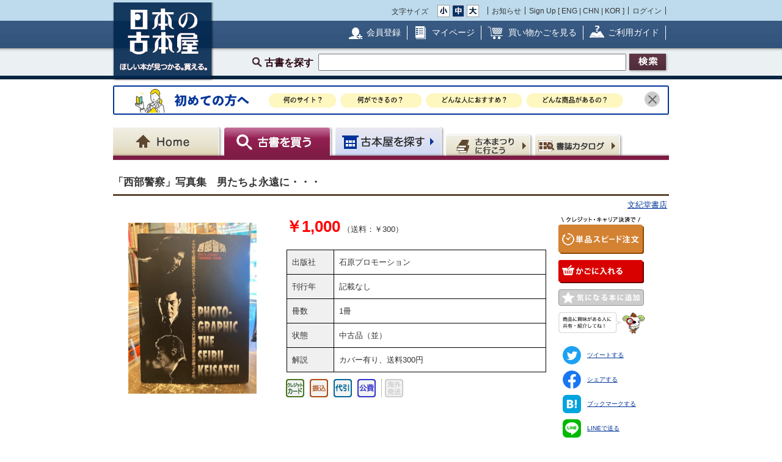

--- FILE ---
content_type: text/html; charset=UTF-8
request_url: https://www.kosho.or.jp/products/detail.php?product_id=518043640
body_size: 12810
content:
<?xml version="1.0" encoding="UTF-8"?>
<!DOCTYPE html PUBLIC "-//W3C//DTD XHTML 1.0 Transitional//EN" "http://www.w3.org/TR/xhtml1/DTD/xhtml1-transitional.dtd">

<html xmlns="http://www.w3.org/1999/xhtml" lang="ja" xml:lang="ja">
    <head>
        <meta http-equiv="X-UA-Compatible" content="IE=Edge" />
        <meta http-equiv="Content-Type" content="text/html; charset=UTF-8" />
                <title>「西部警察」写真集　男たちよ永遠に・・・ / 文紀堂書店 / 古本、中古本、古書籍の通販は「日本の古本屋」</title>
        <link rel="canonical" href="https://www.kosho.or.jp/products/detail.php?product_id=518043640"/>
                <meta http-equiv="Content-Script-Type" content="text/javascript" />
        <meta http-equiv="Content-Style-Type" content="text/css" />
                <meta name="author" content="東京都古書籍商業協同組合" />
                        <meta name="description" content="カバー有り、送料300円
 / 冊数 : 1冊 / 刊行年 : 記載なし / 出版社 : 石原プロモーション" />
                                <meta name="robots" content="index,follow" />
                <link rel="shortcut icon" href="/user_data/packages/default/img/common/favicon_ec201503.ico" />
        <link rel="icon" type="image/vnd.microsoft.icon" href="/user_data/packages/default/img/common/favicon_ec201503.ico" />
                <link rel="stylesheet" href="https://www.kosho.or.jp/site/wp-content/uploads/top_special_article_pc.css" type="text/css" media="all" />
        <link rel="alternate" type="application/rss+xml" title="RSS" href="https://www.kosho.or.jp/rss/" />



        

                <script src="/user_data/packages/default/js/jquery-3.7.1.min.js"></script>
        <script type="text/javascript" src="/user_data/packages/default/js/slick.js?v=1002024"></script>
        <script type="text/javascript" src="/js/eccube.js?v=1002024"></script>
        <script type="text/javascript" src="/js/eccube.legacy.js?v=1002024"></script>
        <script type="text/javascript" src="/js/jquery.colorbox/jquery.colorbox-min.js?v=1002024"></script>
        <script type="text/javascript" src="/js/jquery.blockUI.js?v=1002024"></script>
        <script type="text/javascript" src="/js/jquery.tipsy.js?v=1002024"></script>
        <script type="text/javascript" src="/user_data/packages/default/js/jquery.cookie.js?v=1002024"></script>
        <script type="text/javascript" src="https://www.kosho.or.jp/site/wp-content/uploads/top_special_article.js"></script>

        <script type="text/javascript" src="/user_data/packages/default/js/common.js?v=1002024" id="image-season" data-season="4"></script>

        <link rel="stylesheet" href="/js/jquery.colorbox/colorbox.css?v=1002024" type="text/css" media="all" />
        <link rel="stylesheet" href="/user_data/packages/default/css/import.css?v=1002024" type="text/css" media="all" />
        <link rel="stylesheet" href="/user_data/packages/default/css/register-pc.css?v=1002024" type="text/css" media="all" />
        
                        <script type="text/javascript" src="https://maps.google.com/maps/api/js?sensor=false"></script>
                
                                        <meta property="og:type" content="book" />
                                <meta property="og:description" content="カバー有り、送料300円
 / 冊数 : 1冊 / 刊行年 : 記載なし / 出版社 : 石原プロモーション" />
                                <meta property="og:url" content="https://www.kosho.or.jp/products/detail.php?product_id=518043640" />
                                <meta property="og:title" content="「西部警察」写真集　男たちよ永遠に・・・ / 文紀堂書店 / 古本、中古本、古書籍の通販は「日本の古本屋」" />
                                <meta property="og:image" content="https://www.kosho.or.jp/upload/save_image/12040240/20240329181115906912_139707e02eb1d4e326f97d3442a88818.jpg" />
                                <script type="text/javascript">//<![CDATA[
            eccube.classCategories = {"__unselected":{"__unselected":{"name":"\u9078\u629e\u3057\u3066\u304f\u3060\u3055\u3044","product_class_id":"538113092","product_type":"1"}},"4":{"#":{"classcategory_id2":"","name":"\u9078\u629e\u3057\u3066\u304f\u3060\u3055\u3044"},"#0":{"classcategory_id2":"0","name":"","stock_find":true,"price01":"","price02":"1,000","point":"0","product_code":"240329-25","product_class_id":"538113092","product_type":"1"}}};function lnOnLoad() {fnSetClassCategories(document.form1, ""); }
            $(function(){
                lnOnLoad();
            });
            //]]></script>

        
<script type="application/ld+json">
{
  "@context": "http://schema.org/",
  "@type": "Product",
  "name": "「西部警察」写真集　男たちよ永遠に・・・",
  "image": ["https://www.kosho.or.jp/upload/save_image/12040240/20240329181115906912_139707e02eb1d4e326f97d3442a88818.jpg","https://www.kosho.or.jp/upload/save_image/12040240/20240329181115939513_3ad1c585e44bd27ab6f682c599d9ed0e.jpg"],
  "description": "石原プロモーション,記載なし,1冊,中古品（並）,カバー有り、送料300円
",
  "brand": {
    "@type": "Brand",
    "name": "石原プロモーション"
  },
  "mpn": "12040240-518043640",
  "sku": "518043640"
  
,"offers": {
  "@type": "Offer",
  "priceCurrency": "JPY",
  "price": "1000",
  "priceValidUntil": "2026-04-25",
  "itemCondition": "http://schema.org/UsedCondition",
  "availability": "http://schema.org/InStock",
  "url" : "https://www.kosho.or.jp/products/detail.php?product_id=518043640",
  "seller": {
    "@type": "Organization",
    "name": "文紀堂書店"
  },
  "shippingDetails": [
    {
        "@type": "OfferShippingDetails",
        "shippingRate": {
            "@type": "MonetaryAmount",
            "value": "300",
            "currency": "JPY"
        },
        "shippingDestination": {
            "@type": "DefinedRegion",
            "addressCountry": "JP",
            "addressRegion": "JP-01"
        }
    },
    {
        "@type": "OfferShippingDetails",
        "shippingRate": {
            "@type": "MonetaryAmount",
            "value": "300",
            "currency": "JPY"
        },
        "shippingDestination": {
            "@type": "DefinedRegion",
            "addressCountry": "JP",
            "addressRegion": "JP-02"
        }
    },
    {
        "@type": "OfferShippingDetails",
        "shippingRate": {
            "@type": "MonetaryAmount",
            "value": "300",
            "currency": "JPY"
        },
        "shippingDestination": {
            "@type": "DefinedRegion",
            "addressCountry": "JP",
            "addressRegion": "JP-03"
        }
    },
    {
        "@type": "OfferShippingDetails",
        "shippingRate": {
            "@type": "MonetaryAmount",
            "value": "300",
            "currency": "JPY"
        },
        "shippingDestination": {
            "@type": "DefinedRegion",
            "addressCountry": "JP",
            "addressRegion": "JP-04"
        }
    },
    {
        "@type": "OfferShippingDetails",
        "shippingRate": {
            "@type": "MonetaryAmount",
            "value": "300",
            "currency": "JPY"
        },
        "shippingDestination": {
            "@type": "DefinedRegion",
            "addressCountry": "JP",
            "addressRegion": "JP-05"
        }
    },
    {
        "@type": "OfferShippingDetails",
        "shippingRate": {
            "@type": "MonetaryAmount",
            "value": "300",
            "currency": "JPY"
        },
        "shippingDestination": {
            "@type": "DefinedRegion",
            "addressCountry": "JP",
            "addressRegion": "JP-06"
        }
    },
    {
        "@type": "OfferShippingDetails",
        "shippingRate": {
            "@type": "MonetaryAmount",
            "value": "300",
            "currency": "JPY"
        },
        "shippingDestination": {
            "@type": "DefinedRegion",
            "addressCountry": "JP",
            "addressRegion": "JP-07"
        }
    },
    {
        "@type": "OfferShippingDetails",
        "shippingRate": {
            "@type": "MonetaryAmount",
            "value": "300",
            "currency": "JPY"
        },
        "shippingDestination": {
            "@type": "DefinedRegion",
            "addressCountry": "JP",
            "addressRegion": "JP-08"
        }
    },
    {
        "@type": "OfferShippingDetails",
        "shippingRate": {
            "@type": "MonetaryAmount",
            "value": "300",
            "currency": "JPY"
        },
        "shippingDestination": {
            "@type": "DefinedRegion",
            "addressCountry": "JP",
            "addressRegion": "JP-09"
        }
    },
    {
        "@type": "OfferShippingDetails",
        "shippingRate": {
            "@type": "MonetaryAmount",
            "value": "300",
            "currency": "JPY"
        },
        "shippingDestination": {
            "@type": "DefinedRegion",
            "addressCountry": "JP",
            "addressRegion": "JP-10"
        }
    },
    {
        "@type": "OfferShippingDetails",
        "shippingRate": {
            "@type": "MonetaryAmount",
            "value": "300",
            "currency": "JPY"
        },
        "shippingDestination": {
            "@type": "DefinedRegion",
            "addressCountry": "JP",
            "addressRegion": "JP-11"
        }
    },
    {
        "@type": "OfferShippingDetails",
        "shippingRate": {
            "@type": "MonetaryAmount",
            "value": "300",
            "currency": "JPY"
        },
        "shippingDestination": {
            "@type": "DefinedRegion",
            "addressCountry": "JP",
            "addressRegion": "JP-12"
        }
    },
    {
        "@type": "OfferShippingDetails",
        "shippingRate": {
            "@type": "MonetaryAmount",
            "value": "300",
            "currency": "JPY"
        },
        "shippingDestination": {
            "@type": "DefinedRegion",
            "addressCountry": "JP",
            "addressRegion": "JP-13"
        }
    },
    {
        "@type": "OfferShippingDetails",
        "shippingRate": {
            "@type": "MonetaryAmount",
            "value": "300",
            "currency": "JPY"
        },
        "shippingDestination": {
            "@type": "DefinedRegion",
            "addressCountry": "JP",
            "addressRegion": "JP-14"
        }
    },
    {
        "@type": "OfferShippingDetails",
        "shippingRate": {
            "@type": "MonetaryAmount",
            "value": "300",
            "currency": "JPY"
        },
        "shippingDestination": {
            "@type": "DefinedRegion",
            "addressCountry": "JP",
            "addressRegion": "JP-15"
        }
    },
    {
        "@type": "OfferShippingDetails",
        "shippingRate": {
            "@type": "MonetaryAmount",
            "value": "300",
            "currency": "JPY"
        },
        "shippingDestination": {
            "@type": "DefinedRegion",
            "addressCountry": "JP",
            "addressRegion": "JP-16"
        }
    },
    {
        "@type": "OfferShippingDetails",
        "shippingRate": {
            "@type": "MonetaryAmount",
            "value": "300",
            "currency": "JPY"
        },
        "shippingDestination": {
            "@type": "DefinedRegion",
            "addressCountry": "JP",
            "addressRegion": "JP-17"
        }
    },
    {
        "@type": "OfferShippingDetails",
        "shippingRate": {
            "@type": "MonetaryAmount",
            "value": "300",
            "currency": "JPY"
        },
        "shippingDestination": {
            "@type": "DefinedRegion",
            "addressCountry": "JP",
            "addressRegion": "JP-18"
        }
    },
    {
        "@type": "OfferShippingDetails",
        "shippingRate": {
            "@type": "MonetaryAmount",
            "value": "300",
            "currency": "JPY"
        },
        "shippingDestination": {
            "@type": "DefinedRegion",
            "addressCountry": "JP",
            "addressRegion": "JP-19"
        }
    },
    {
        "@type": "OfferShippingDetails",
        "shippingRate": {
            "@type": "MonetaryAmount",
            "value": "300",
            "currency": "JPY"
        },
        "shippingDestination": {
            "@type": "DefinedRegion",
            "addressCountry": "JP",
            "addressRegion": "JP-20"
        }
    },
    {
        "@type": "OfferShippingDetails",
        "shippingRate": {
            "@type": "MonetaryAmount",
            "value": "300",
            "currency": "JPY"
        },
        "shippingDestination": {
            "@type": "DefinedRegion",
            "addressCountry": "JP",
            "addressRegion": "JP-21"
        }
    },
    {
        "@type": "OfferShippingDetails",
        "shippingRate": {
            "@type": "MonetaryAmount",
            "value": "300",
            "currency": "JPY"
        },
        "shippingDestination": {
            "@type": "DefinedRegion",
            "addressCountry": "JP",
            "addressRegion": "JP-22"
        }
    },
    {
        "@type": "OfferShippingDetails",
        "shippingRate": {
            "@type": "MonetaryAmount",
            "value": "300",
            "currency": "JPY"
        },
        "shippingDestination": {
            "@type": "DefinedRegion",
            "addressCountry": "JP",
            "addressRegion": "JP-23"
        }
    },
    {
        "@type": "OfferShippingDetails",
        "shippingRate": {
            "@type": "MonetaryAmount",
            "value": "300",
            "currency": "JPY"
        },
        "shippingDestination": {
            "@type": "DefinedRegion",
            "addressCountry": "JP",
            "addressRegion": "JP-24"
        }
    },
    {
        "@type": "OfferShippingDetails",
        "shippingRate": {
            "@type": "MonetaryAmount",
            "value": "300",
            "currency": "JPY"
        },
        "shippingDestination": {
            "@type": "DefinedRegion",
            "addressCountry": "JP",
            "addressRegion": "JP-25"
        }
    },
    {
        "@type": "OfferShippingDetails",
        "shippingRate": {
            "@type": "MonetaryAmount",
            "value": "300",
            "currency": "JPY"
        },
        "shippingDestination": {
            "@type": "DefinedRegion",
            "addressCountry": "JP",
            "addressRegion": "JP-26"
        }
    },
    {
        "@type": "OfferShippingDetails",
        "shippingRate": {
            "@type": "MonetaryAmount",
            "value": "300",
            "currency": "JPY"
        },
        "shippingDestination": {
            "@type": "DefinedRegion",
            "addressCountry": "JP",
            "addressRegion": "JP-27"
        }
    },
    {
        "@type": "OfferShippingDetails",
        "shippingRate": {
            "@type": "MonetaryAmount",
            "value": "300",
            "currency": "JPY"
        },
        "shippingDestination": {
            "@type": "DefinedRegion",
            "addressCountry": "JP",
            "addressRegion": "JP-28"
        }
    },
    {
        "@type": "OfferShippingDetails",
        "shippingRate": {
            "@type": "MonetaryAmount",
            "value": "300",
            "currency": "JPY"
        },
        "shippingDestination": {
            "@type": "DefinedRegion",
            "addressCountry": "JP",
            "addressRegion": "JP-29"
        }
    },
    {
        "@type": "OfferShippingDetails",
        "shippingRate": {
            "@type": "MonetaryAmount",
            "value": "300",
            "currency": "JPY"
        },
        "shippingDestination": {
            "@type": "DefinedRegion",
            "addressCountry": "JP",
            "addressRegion": "JP-30"
        }
    },
    {
        "@type": "OfferShippingDetails",
        "shippingRate": {
            "@type": "MonetaryAmount",
            "value": "300",
            "currency": "JPY"
        },
        "shippingDestination": {
            "@type": "DefinedRegion",
            "addressCountry": "JP",
            "addressRegion": "JP-31"
        }
    },
    {
        "@type": "OfferShippingDetails",
        "shippingRate": {
            "@type": "MonetaryAmount",
            "value": "300",
            "currency": "JPY"
        },
        "shippingDestination": {
            "@type": "DefinedRegion",
            "addressCountry": "JP",
            "addressRegion": "JP-32"
        }
    },
    {
        "@type": "OfferShippingDetails",
        "shippingRate": {
            "@type": "MonetaryAmount",
            "value": "300",
            "currency": "JPY"
        },
        "shippingDestination": {
            "@type": "DefinedRegion",
            "addressCountry": "JP",
            "addressRegion": "JP-33"
        }
    },
    {
        "@type": "OfferShippingDetails",
        "shippingRate": {
            "@type": "MonetaryAmount",
            "value": "300",
            "currency": "JPY"
        },
        "shippingDestination": {
            "@type": "DefinedRegion",
            "addressCountry": "JP",
            "addressRegion": "JP-34"
        }
    },
    {
        "@type": "OfferShippingDetails",
        "shippingRate": {
            "@type": "MonetaryAmount",
            "value": "300",
            "currency": "JPY"
        },
        "shippingDestination": {
            "@type": "DefinedRegion",
            "addressCountry": "JP",
            "addressRegion": "JP-35"
        }
    },
    {
        "@type": "OfferShippingDetails",
        "shippingRate": {
            "@type": "MonetaryAmount",
            "value": "300",
            "currency": "JPY"
        },
        "shippingDestination": {
            "@type": "DefinedRegion",
            "addressCountry": "JP",
            "addressRegion": "JP-36"
        }
    },
    {
        "@type": "OfferShippingDetails",
        "shippingRate": {
            "@type": "MonetaryAmount",
            "value": "300",
            "currency": "JPY"
        },
        "shippingDestination": {
            "@type": "DefinedRegion",
            "addressCountry": "JP",
            "addressRegion": "JP-37"
        }
    },
    {
        "@type": "OfferShippingDetails",
        "shippingRate": {
            "@type": "MonetaryAmount",
            "value": "300",
            "currency": "JPY"
        },
        "shippingDestination": {
            "@type": "DefinedRegion",
            "addressCountry": "JP",
            "addressRegion": "JP-38"
        }
    },
    {
        "@type": "OfferShippingDetails",
        "shippingRate": {
            "@type": "MonetaryAmount",
            "value": "300",
            "currency": "JPY"
        },
        "shippingDestination": {
            "@type": "DefinedRegion",
            "addressCountry": "JP",
            "addressRegion": "JP-39"
        }
    },
    {
        "@type": "OfferShippingDetails",
        "shippingRate": {
            "@type": "MonetaryAmount",
            "value": "300",
            "currency": "JPY"
        },
        "shippingDestination": {
            "@type": "DefinedRegion",
            "addressCountry": "JP",
            "addressRegion": "JP-40"
        }
    },
    {
        "@type": "OfferShippingDetails",
        "shippingRate": {
            "@type": "MonetaryAmount",
            "value": "300",
            "currency": "JPY"
        },
        "shippingDestination": {
            "@type": "DefinedRegion",
            "addressCountry": "JP",
            "addressRegion": "JP-41"
        }
    },
    {
        "@type": "OfferShippingDetails",
        "shippingRate": {
            "@type": "MonetaryAmount",
            "value": "300",
            "currency": "JPY"
        },
        "shippingDestination": {
            "@type": "DefinedRegion",
            "addressCountry": "JP",
            "addressRegion": "JP-42"
        }
    },
    {
        "@type": "OfferShippingDetails",
        "shippingRate": {
            "@type": "MonetaryAmount",
            "value": "300",
            "currency": "JPY"
        },
        "shippingDestination": {
            "@type": "DefinedRegion",
            "addressCountry": "JP",
            "addressRegion": "JP-43"
        }
    },
    {
        "@type": "OfferShippingDetails",
        "shippingRate": {
            "@type": "MonetaryAmount",
            "value": "300",
            "currency": "JPY"
        },
        "shippingDestination": {
            "@type": "DefinedRegion",
            "addressCountry": "JP",
            "addressRegion": "JP-44"
        }
    },
    {
        "@type": "OfferShippingDetails",
        "shippingRate": {
            "@type": "MonetaryAmount",
            "value": "300",
            "currency": "JPY"
        },
        "shippingDestination": {
            "@type": "DefinedRegion",
            "addressCountry": "JP",
            "addressRegion": "JP-45"
        }
    },
    {
        "@type": "OfferShippingDetails",
        "shippingRate": {
            "@type": "MonetaryAmount",
            "value": "300",
            "currency": "JPY"
        },
        "shippingDestination": {
            "@type": "DefinedRegion",
            "addressCountry": "JP",
            "addressRegion": "JP-46"
        }
    },
    {
        "@type": "OfferShippingDetails",
        "shippingRate": {
            "@type": "MonetaryAmount",
            "value": "300",
            "currency": "JPY"
        },
        "shippingDestination": {
            "@type": "DefinedRegion",
            "addressCountry": "JP",
            "addressRegion": "JP-47"
        }
    }
]
}
,
  "custom_label_0": "12040240-文紀堂書店",
  "google_product_category": "784"
}
</script>

<script type="application/ld+json">
  {
    "@context": "https://schema.org",
    "@type": "BreadcrumbList",
    "itemListElement": [{
      "@type": "ListItem",
      "position": 1,
      "name": "ホーム",
      "item": "https://www.kosho.or.jp/"
    },{
      "@type": "ListItem",
      "position": 2,
      "name": "文紀堂書店",
      "item": "https://www.kosho.or.jp/abouts/?id=12040240"
    },{
      "@type": "ListItem",
      "position": 3,
      "name": "「西部警察」写真集　男たちよ永遠に・・・",
      "item": "https://www.kosho.or.jp/products/list.php?mode=search&search_only_has_stock=1&search_word=「西部警察」写真集　男たちよ永遠に・・・"
    }]
  }
  </script>

<script type="application/ld+json">
  {
    "@context": "https://schema.org",
    "@type": "BreadcrumbList",
    "itemListElement": [{
      "@type": "ListItem",
      "position": 1,
      "name": "ホーム",
      "item": "https://www.kosho.or.jp/"
    },{
      "@type": "ListItem",
      "position": 2,
      "name": "石原プロモーション",
      "item": "https://www.kosho.or.jp/products/list.php?mode=search&search_only_has_stock=1&search_word=石原プロモーション"
    },{
      "@type": "ListItem",
      "position": 3,
      "name": "「西部警察」写真集　男たちよ永遠に・・・",
      "item": "https://www.kosho.or.jp/products/list.php?mode=search&search_only_has_stock=1&search_word=「西部警察」写真集　男たちよ永遠に・・・"
    }]
  }
</script>
              

        <script type="text/javascript" src="/plugin/WpPost/media/plg_WpPost_common.js?20251014131317"></script><link rel="stylesheet" href="/plugin/WpPost/media/plg_WpPost_common.css?20251014131317" type="text/css" media="all" />
        <!-- ▼Googleショッピング認証用タグ -->
        <meta name="google-site-verification" content="BQMsQE9eCVyZDWEoJRu1-v028Ol_agqzjPOaCWnhTSc" />

    </head>

<!-- ▼BODY部 スタート -->
<body class="LC_Page_Products_Detail">
<!-- Nihon no Furuhon-ya Yahoo! Tag Manager -->
<script type="text/javascript">
  (function () {
    var tagjs = document.createElement("script");
    var s = document.getElementsByTagName("script")[0];
    tagjs.async = true;
    tagjs.src = "//s.yjtag.jp/tag.js#site=Rr1fBSe";
    s.parentNode.insertBefore(tagjs, s);
  }());
</script>
<noscript>
  <iframe src="//b.yjtag.jp/iframe?c=Rr1fBSe" width="1" height="1" frameborder="0" scrolling="no" marginheight="0" marginwidth="0"></iframe>
</noscript>
<!-- Yahoo Code for your Target List -->
<script type="text/javascript">
/* <![CDATA[ */
var yahoo_ss_retargeting_id = 1000080414;
var yahoo_sstag_custom_params = window.yahoo_sstag_params;
var yahoo_ss_retargeting = true;
/* ]]> */
</script>
<script type="text/javascript" src="https://s.yimg.jp/images/listing/tool/cv/conversion.js">
</script>
<noscript>
<div style="display:inline;">
<img height="1" width="1" style="border-style:none;" alt="" src="https://b97.yahoo.co.jp/pagead/conversion/1000080414/?guid=ON&script=0&disvt=false"/>
</div>
</noscript>
<!-- //Nihon no Furuhon-ya Yahoo! Tag Manager -->

<!-- Nihon no Furuhon-ya Google Tag Manager -->
<noscript><iframe src="//www.googletagmanager.com/ns.html?id=GTM-TRJLNM"
height="0" width="0" style="display:none;visibility:hidden"></iframe></noscript>
<script>(function(w,d,s,l,i){w[l]=w[l]||[];w[l].push({'gtm.start':
new Date().getTime(),event:'gtm.js'});var f=d.getElementsByTagName(s)[0],
j=d.createElement(s),dl=l!='dataLayer'?'&l='+l:'';j.async=true;j.src=
'//www.googletagmanager.com/gtm.js?id='+i+dl;f.parentNode.insertBefore(j,f);
})(window,document,'script','dataLayer','GTM-TRJLNM');</script>
<!-- End Nihon no Furuhon-ya Google Tag Manager -->


<!-- Global site tag (gtag.js) - Google Analytics -->
<script async src="https://www.googletagmanager.com/gtag/js?id=UA-39498659-1"></script>
<script>
  window.dataLayer = window.dataLayer || [];
  function gtag(){dataLayer.push(arguments);}
  gtag('js', new Date());

  gtag('config', 'UA-39498659-1');
</script>

<noscript><p>JavaScript を有効にしてご利用下さい.</p></noscript><div class="frame_outer"><a name="top" id="top"></a><!--▼HEADER-->
<div id="header_wrap"><!-- ▼共通ヘッダ --><div id="header_wrap"><p class="header_logo"><a href="https://www.kosho.or.jp/" name="TOP" id="TOP"><img src="/user_data/packages/default/img/common/common_header_logo4.png" alt="日本の古本屋　ほしい本が見つかる。買える。" width="170" height="130"></a></p><div class="header_top"><div class="header_top_box"><div class="header_top_fsize_change"><p>文字サイズ</p><ul><li id="fsize_small_btn"><a href="#TOP"><img src="/user_data/packages/default/img/common/common_header_fsize_small_normal4.png" alt="小" width="20" height="20"></a></li><li id="fsize_middle_btn"><a href="#TOP"><img src="/user_data/packages/default/img/common/common_header_fsize_middle_normal4.png" alt="中" width="20" height="20"></a></li><li id="fsize_large_btn"><a href="#TOP"><img src="/user_data/packages/default/img/common/common_header_fsize_large_normal4.png" alt="大" width="20" height="20"></a></li></ul></div><ul class="header_top_menu"><li>お知らせ</li><li>Sign Up [ <a href="/wppost/plg_WpPost_post.php?postid=76">ENG</a> | <a href="/wppost/plg_WpPost_post.php?postid=78">CHN</a> | <a href="/wppost/plg_WpPost_post.php?postid=80">KOR</a> ]</li><li class="last"><a href="https://www.kosho.or.jp/mypage/login.php">ログイン</a></li></ul></div></div><div class="header_middle"><div class="header_middle_box"><ul class="header_middle_menu"><li class="regist"><a href="https://www.kosho.or.jp/entry/kiyaku.php">会員登録</a></li><li class="mypage"><a href="https://www.kosho.or.jp/mypage/">マイページ</a></li><li class="kago"><a href="https://www.kosho.or.jp/cart/index.php">買い物かごを見る</a></li><li class="guide"><a href="/wppost/plg_WpPost_post.php?postid=74">ご利用ガイド</a></li></ul></div></div><form method="get" name="search_form" action="https://www.kosho.or.jp/products/list.php"><input type="hidden" name="transactionid" value="a4a6b49e799e935acb1f90498dde60ca12bc8414"/><input type="hidden" name="mode" value="search" /><input type="hidden" name="search_only_has_stock" value="1" /><div class="header_bottom"><p><!--<span class="header_bottom_txt"><strong>約600万冊</strong>から検索しています</span>--><span class="header_bottom_search">古書を探す</span><input class="text-form" type="text" name="search_word" maxlength="200"/><input class="btn header_bottom_search" type="submit" value="検索"/></p></div></form></div>
<!-- ▲共通ヘッダ --><!-- ▼初めての方へ　バナー --><!-- 初めての方へ　ヘッダー下バナー -->
<div class="beginner-bnr">
<a href="/wppost/plg_WpPost_post.php?postid=6590">
<img src="/user_data/packages/default/img/common/beginner_bnr_pc.jpg" alt="初めての方へ">
</a>
<button class="close" id="js-bnr-close"></button>
</div>

        <script>
var bnr_cookie = $.cookie('bnr');
if(bnr_cookie == null) {
    var beginner_bnr = document.querySelector('.beginner-bnr');
    if(beginner_bnr) {
        beginner_bnr.classList.add('active');
        var closebnr = function() {
        beginner_bnr.classList.remove('active');
        $.cookie('bnr','1',{expires:90, path:'/'});
        }
        var closebtn = document.querySelector('#js-bnr-close');
        if(closebtn) {
        closebtn.addEventListener('click', closebnr);
        }
    }
}
        </script>
<!-- ▲初めての方へ　バナー --><!-- ▼ナビゲーションヘッダ --><div id="gnavi"><ul class="current_book"><li class="home"><a href="https://www.kosho.or.jp/"><span>Home</span></a></li><li class="book"><a href="https://www.kosho.or.jp/products/list.php?mode=from_header"><span>古書を探す</span></a></li><li class="shop"><a href="https://www.kosho.or.jp/abouts/list.php?mode=from_header"><span>古本屋を探す</span></a></li><li class="event"><a href="https://www.kosho.or.jp/event/list.php?mode=init"><span>古本まつりに行こう</span></a></li><li class="quest"><a href="https://www.kosho.or.jp/products/catalog_list.php?mode=from_header"><span>書誌（カタログ）</span></a></li></ul></div><!-- ▲ナビゲーションヘッダ --></div>
<!--▲HEADER-->
<div id="container" class="clearfix"><div id="main_column" class="colnum1"><!-- ▼メイン --><link rel="stylesheet" href="/user_data/packages/default/css/list.css" type="text/css" media="all" />
<link rel="stylesheet" href="/user_data/packages/default/css/detail_soldout.css?v=1002024" type="text/css" media="all" />
<script type="text/javascript" src="/js/jquery.tipsy.js"></script>
<script src="/js/lazyload.min.js"></script>
<script>
    window.fbAsyncInit = function() {
        FB.init({
            appId      : '2596393057091647',
            xfbml      : true,
            version    : 'v3.2'
        });
    };

    (function(d, s, id) {
        var js, fjs = d.getElementsByTagName(s)[0];
        if (d.getElementById(id)) return;
        js = d.createElement(s);
        js.id = id;
        js.src = "//connect.facebook.net/ja_JP/all.js#xfbml=1";
        fjs.parentNode.insertBefore(js, fjs);
    }(document, 'script', 'facebook-jssdk'));
</script>

<script type="text/javascript" charset="utf-8">
    !function(d,s,id) {
        var js, fjs = d.getElementsByTagName(s)[0], p = /^http:/.test(d.location)?'http':'https';
        if (!d.getElementById(id)) {
            js = d.createElement(s);
            js.id = id;
            js.src = p + '://platform.twitter.com/widgets.js';
            fjs.parentNode.insertBefore(js,fjs);
        }
    }(document, 'script', 'twitter-wjs');
</script>
<script type="text/javascript" src="/js/product.js"></script>
<script type="text/javascript">//<![CDATA[
    // 規格2に選択肢を割り当てる。
    function fnSetClassCategories(form, classcat_id2_selected) {
        var $form = $(form);
        var product_id = $form.find('input[name=product_id]').val();
        var $sele1 = $form.find('select[name=classcategory_id1]');
        var $sele2 = $form.find('select[name=classcategory_id2]');
        eccube.setClassCategories($form, product_id, $sele1, $sele2, classcat_id2_selected);
    }


    // 書誌検索へ遷移
    function goCatalogSearch() {
        eccube.changeAction('../products/catalog_list.php', 'form1');
        eccube.fnFormModeSubmit('form1', 'search_from_list', '', '');
    }
    function pageBack() {
        if(window.history.length > 2) {
            history.back();
        } else {
            location.href = "/";
        }
    }

    
    // 在庫検索へ遷移
    function goProductsList(title, author) {
        search_word = title + ' ' + author;
        eccube.setValue('search_word', search_word.substr(0,200), 'form1');
        eccube.fnFormModeSubmit('form1', 'search', 'search_only_has_stock', '1');
    }
//]]></script>


<script type="text/javascript" src="/user_data/packages/default/js/show-more-list.js?v=1002024"></script>
<script type="text/javascript" src="https://www.kosho.or.jp/site/wp-content/uploads/special_article_link_data.js"></script>
<script type="text/javascript" src="https://www.kosho.or.jp/site/wp-content/uploads/special_article_link_pc.js"></script>
<link href="https://www.kosho.or.jp/site/wp-content/uploads/special_article_link_pc.css" rel="stylesheet">

<div id="container">

    <form name="form1" id="form1" method="post" action="?">
        <input type="hidden" name="transactionid" value="a4a6b49e799e935acb1f90498dde60ca12bc8414" />
        <input type="hidden" name="mode" value="" />

        <input type="hidden" name="classcategory_id1" value="" />
        <input type="hidden" name="classcategory_id2" value="" />
        <input type="hidden" name="quantity" value="1" />
        <input type="hidden" name="admin" value="" />
        <input type="hidden" name="product_id" value="518043640" />
        <input type="hidden" name="product_class_id" value="538113092" />

        
        
    <div id="container2">
        <!--★パンくずリスト★-->
        
        
        <!--★ページタイトル★-->
        <h1>「西部警察」写真集　男たちよ永遠に・・・</h1>
                                <p class="t-right">
            <a href="/abouts/?id=12040240">文紀堂書店</a>
        </p>
        
        <div class="detail_info">
            <div class="detail_info_top">
                <!--★画像★-->
                <div class="section1">
                    <div class="clear">
                                                                                                <a href="/upload/save_image/12040240/20240329181115906912_139707e02eb1d4e326f97d3442a88818.jpg" class="expansion" target="_blank">
                            <img src="/upload/save_image/12040240/20240329181115906912_139707e02eb1d4e326f97d3442a88818.jpg" alt="「西部警察」写真集　男たちよ永遠に・・・">
                        </a>
                                                                                                                    </div>
                </div>
                <div class="section2">
                    <p>
                                                <strong class="red t-price">￥1,000</strong>
                        （送料：￥300）
                        <br>
                        
                        <!--★著者 出版社 刊行年 ページ数 判型 冊数★-->
                        <br>
                    <ul style="list-style: none;">
                                                                        <li class="bookinfo">
                            <span class="bookinfo_column1">出版社</span>
                            <span class="bookinfo_column2">石原プロモーション</span>
                        </li>
                                                                        <li class="bookinfo">
                            <span class="bookinfo_column1">刊行年</span>
                            <span class="bookinfo_column2">記載なし</span>
                        </li>
                                                                                                                        <li class="bookinfo">
                            <span class="bookinfo_column1">冊数</span>
                            <span class="bookinfo_column2">1冊</span>
                        </li>
                                                                                                <li class="bookinfo">
                            <span class="bookinfo_column1">状態</span>
                            <span class="bookinfo_column2">中古品（並）</span>
                        </li>
                                                                        <li class="bookinfo">
                            <span class="bookinfo_column1">解説</span>
                            <span class="bookinfo_column2">カバー有り、送料300円<br />
</span>
                        </li>
                                                                                                                                                                                            </ul>

                                        <p class="icon">
                                                <img src="/user_data/packages/default/img/common/icon_credit.png" alt="クレジットカード使用可" class="icon" width="30" height="30">
                                                                        <img src="/user_data/packages/default/img/common/icon_bank.png" alt="銀行振込可" class="icon" width="30" height="30">
                                                                        <img src="/user_data/packages/default/img/common/icon_cod.png" alt="代引き可" class="icon" width="30" height="30">
                                                                        <img src="/user_data/packages/default/img/common/icon_public.png" alt="公費可" class="icon" width="30" height="30">
                                                <span class="icon_line">
                                                                    <img id="delivery_icon" src="/user_data/packages/default/img/common/icon_foreign_disabled.png" alt="海外発送不可" class="icon" width="30" height="30">
                                                                                        <script type="text/javascript">
                                    var deliveryButton = $("#delivery_icon");
                                    deliveryButton.tipsy({gravity: $.fn.tipsy.autoNS, fallback: "Domestic Shipping", fade: true });
                                </script>
                            </span>
                                            </p>

                    <p>
                        <!--★書誌情報★-->
                                                                                            </p>
                    
                </div>
                <div class="section-btn">

                                        <!--▼即決注文-->
                                        <div id="add_instant_" onclick="javascript:eccube.fnFormModeSubmit('form1', 'instant', 'product_class_id', '538113092'); gtag('event', 'click', {'event_category': 'cart_in','event_label': 'pc_detail_top_speed'});" class="common-btn common-btn-quick"><img src="/user_data/packages/default/img/common/btn_single_speed_order.png" alt="単品スピード注文"></div>
                    <script type="text/javascript">
                        var favoriteButton = $("#add_instant_");
                        favoriteButton.tipsy({gravity: $.fn.tipsy.autoNS, fallback: "注文したら到着を待つだけ。", fade: true, html: true});
                    </script>
                                        <!--▲即決注文-->

                    <!--▼カゴに入れる-->
                                        <div onclick="javascript:eccube.fnFormModeSubmit('form1', 'cart', 'product_class_id', '538113092'); gtag('event', 'click', {'event_category': 'cart_in','event_label': 'pc_detail_top_cart'});" class="common-btn common-btn-cart"><img src="/user_data/packages/default/img/common/btn_cart_in.png" alt="かごに入れる"></div>
                                        <!--▲カゴに入れる-->
                    
                    <!--▼お気に入り登録-->
                    <div style="margin-top:10px"></div>
                                        <div class="common-btn common-btn-off common-btn-favorite" id="add_favorite_product"><img src="/user_data/packages/default/img/common/btn_check_book_off.png" alt="気になる本に追加"></div>
                    <script type="text/javascript">
                        var favoriteButton = $("#add_favorite_product");
                        favoriteButton.tipsy({gravity: $.fn.tipsy.autoNS, fallback: "ログインしたら使えます。", fade: true });
                                            </script>
                    <!--▼SNSボタン-->
                    <div style="text-align: left; margin-left: 29px;">
                        <div class="detail-social-link-comment">
                            <img src="/user_data/packages/default/img/common/koshotan_comment.png" alt="商品に興味がある人に共有・紹介してね！">
                        </div>
                        <ul class="detail-social-link">
                            <li>
                                <a href="https://twitter.com/intent/tweet?text=『「西部警察」写真集　男たちよ永遠に・・・』&hashtags=日本の古本屋,文紀堂書店&url=https://www.kosho.or.jp/products/detail.php?product_id=518043640" rel="nofollow" target="_blank" onclick="gtag('event', 'click', {'event_category': 'share','event_label': 'twitter'});">
                                    <img src="/user_data/packages/default/img/common/social_icon_tw.png" alt="">ツイートする
                                </a>
                            </li>
                            <li>
                                <a href="http://www.facebook.com/share.php?u=https://www.kosho.or.jp/products/detail.php?product_id=518043640" rel="nofollow" target="_blank" onclick="gtag('event', 'click', {'event_category': 'share','event_label': 'facebook'});">
                                    <img src="/user_data/packages/default/img/common/social_icon_fb.png" alt="">シェアする
                                </a>
                            </li>
                            <li>
                                <a href="http://b.hatena.ne.jp/add?mode=confirm&url=https://www.kosho.or.jp/products/detail.php?product_id=518043640&title=『「西部警察」写真集　男たちよ永遠に・・・』" rel="nofollow" target="_blank" onclick="gtag('event', 'click', {'event_category': 'share','event_label': 'hatena'});">
                                    <img src="/user_data/packages/default/img/common/social_icon_hb.png" alt="">ブックマークする
                                </a>
                            </li>
                            <li>
                                <a href="https://social-plugins.line.me/lineit/share?url=https://www.kosho.or.jp/products/detail.php?product_id=518043640" rel="nofollow" target="_blank" onclick="gtag('event', 'click', {'event_category': 'share','event_label': 'line'});">
                                    <img src="/user_data/packages/default/img/common/social_icon_line.png" alt="">LINEで送る
                                </a>
                            </li>
                        </ul>
                    </div>
                    <!--▲SNSボタン-->
                    <!--▼印刷-->
                    <div class="common-btn common-btn-off common-btn-favorite"><a href="javascript:window.print();"><img src="/user_data/packages/default/img/common/btn_print.png" alt="印刷"></a></div>
                    <!--▲印刷-->
                                    </div>

            </div>
                        <div class="detail_info_bottom">
                                            </div>

                                </div>


                <!--　▽ 店舗情報 ▽　-->
        <h2>店舗情報</h2>
        <div class="detail_info">
            <div class="detail_info_top">
                <div class="section8">
                                                            <div class="baseinfo_img">
                        <img src="/upload/save_shop_image/20231203191635084735_899d8d226ea0e3dce5ee608bc797c9b6.jpg" alt="店舗外観" class="f-left">
                    </div>
                                        <div class="contact_area">
                        <div class="shop_name"><a href="/abouts/?id=12040240">文紀堂書店</a></div>
                        <p>
                            〒182-0002<br>
                            東京都調布市仙川町1-30-1第2三栄ビル104<br>
                            ＴＥＬ：03-5315-9570<br>
                            ＦＡＸ：03-3307-9124
                        </p>
                        <p>東京都公安委員会許可第308942121966号<br>書籍商　文紀堂書店</p>
                    </div>
                </div>
            </div>
        </div>
        <!--　△ 店舗情報 △　-->
        
        
        <!--　▽ 書籍の購入について ▽　-->
        <h2>書籍の購入について</h2>
        <div class="contents_tab_data" id="purchase">
            <h3>支払方法等：</h3>
            <p class="mar-l-10">郵便振替・銀行振込にて前払いをお願いいたします。<br />
海外への配送はいたしません。(We cannot ship internationally)<br />
<br />
(※日本の古本屋掲載商品は店舗にはありませんので、店舗でのお渡しをご希望の際は、事前に店舗または上祖師谷事務所にご連絡ください。)<br />
03-3307-9124</p>
            <h3>商品引渡し方法：</h3>
            <p class="mar-l-10">ご入金確認後すぐ発送いたします。スマートレター・クリックポスト・ゆうメール・ゆうパックなど郵便でお送りいたします。<br />
<br />
日本の古本屋の商品は店舗にはございません。店舗でのお渡しをご希望の際は、事前に店舗または上祖師谷事務所に在庫の確認をお願いいたします。<br />
03-3307-9124<br />
<br />
海外への配送はいたしません。(We cannot ship internationally)</p>
            <h3>返品について：</h3>
            <p class="mar-l-10">7日以内にお願いいたします。<br />
返品される前にご連絡ください。<br />
本の状態不良の場合以外は実費(送料)分のご負担をお願いいたします。</p>
            <h3>他特記事項：</h3>
            <p class="mar-l-10">日本の古本屋の商品は店舗にはございません。<br />
店舗でのお渡しご希望の際は、事前に店舗または上祖師谷事務所に在庫の確認をお願いいたします。</p>
            <h3>書籍の買い取りについて</h3>
            <p class="mar-l-10">古い専門書から新しい文庫本まで、その他本ではなくても資料になるものはなんでも買取いたします。<br />
<br />
出張買取も致しますのでぜひご相談下さい。<br />
出張買取専用フリーダイヤル0120-540-446までお願いいたします。</p>
            <div class="entry_info">
                <p class="label">全国古書書籍商組合連合会 登録情報</p>
                <p>代表者名：佐藤  和治
                    <br>所在地：東京都調布市仙川町　1-30-1　第2三栄ビル104
                    <br>所属組合：東京都古書籍商業協同組合</p>
            </div>
        </div>
        <!--　△ タブの中身（書籍の購入について） △　-->
            </div>

            <h2>送料について</h2>
        <div class="tabs">
        <ul class="tab-menu">
                                                                                        <li class="tab-button active" data-tab="tab-deliv_id02">ゆうメール・メール便</li>
                                                        </ul>
                                                                <div class="tab-content active" id="tab-deliv_id02">
                    <div class="shipping-description">
                        日本郵便(スマートレター・クリックポスト・レターパック)で発送いたします。
                    </div>
                    <div class="shipping">
                                                    <div class="shipping-item">
                                <strong>北海道</strong>
                                <span>300円</span>
                            </div>
                                                    <div class="shipping-item">
                                <strong>青森県</strong>
                                <span>300円</span>
                            </div>
                                                    <div class="shipping-item">
                                <strong>岩手県</strong>
                                <span>300円</span>
                            </div>
                                                    <div class="shipping-item">
                                <strong>宮城県</strong>
                                <span>300円</span>
                            </div>
                                                    <div class="shipping-item">
                                <strong>秋田県</strong>
                                <span>300円</span>
                            </div>
                                                    <div class="shipping-item">
                                <strong>山形県</strong>
                                <span>300円</span>
                            </div>
                                                    <div class="shipping-item">
                                <strong>福島県</strong>
                                <span>300円</span>
                            </div>
                                                    <div class="shipping-item">
                                <strong>茨城県</strong>
                                <span>300円</span>
                            </div>
                                                    <div class="shipping-item">
                                <strong>栃木県</strong>
                                <span>300円</span>
                            </div>
                                                    <div class="shipping-item">
                                <strong>群馬県</strong>
                                <span>300円</span>
                            </div>
                                                    <div class="shipping-item">
                                <strong>埼玉県</strong>
                                <span>300円</span>
                            </div>
                                                    <div class="shipping-item">
                                <strong>千葉県</strong>
                                <span>300円</span>
                            </div>
                                                    <div class="shipping-item">
                                <strong>東京都</strong>
                                <span>300円</span>
                            </div>
                                                    <div class="shipping-item">
                                <strong>神奈川県</strong>
                                <span>300円</span>
                            </div>
                                                    <div class="shipping-item">
                                <strong>新潟県</strong>
                                <span>300円</span>
                            </div>
                                                    <div class="shipping-item">
                                <strong>富山県</strong>
                                <span>300円</span>
                            </div>
                                                    <div class="shipping-item">
                                <strong>石川県</strong>
                                <span>300円</span>
                            </div>
                                                    <div class="shipping-item">
                                <strong>福井県</strong>
                                <span>300円</span>
                            </div>
                                                    <div class="shipping-item">
                                <strong>山梨県</strong>
                                <span>300円</span>
                            </div>
                                                    <div class="shipping-item">
                                <strong>長野県</strong>
                                <span>300円</span>
                            </div>
                                                    <div class="shipping-item">
                                <strong>岐阜県</strong>
                                <span>300円</span>
                            </div>
                                                    <div class="shipping-item">
                                <strong>静岡県</strong>
                                <span>300円</span>
                            </div>
                                                    <div class="shipping-item">
                                <strong>愛知県</strong>
                                <span>300円</span>
                            </div>
                                                    <div class="shipping-item">
                                <strong>三重県</strong>
                                <span>300円</span>
                            </div>
                                                    <div class="shipping-item">
                                <strong>滋賀県</strong>
                                <span>300円</span>
                            </div>
                                                    <div class="shipping-item">
                                <strong>京都府</strong>
                                <span>300円</span>
                            </div>
                                                    <div class="shipping-item">
                                <strong>大阪府</strong>
                                <span>300円</span>
                            </div>
                                                    <div class="shipping-item">
                                <strong>兵庫県</strong>
                                <span>300円</span>
                            </div>
                                                    <div class="shipping-item">
                                <strong>奈良県</strong>
                                <span>300円</span>
                            </div>
                                                    <div class="shipping-item">
                                <strong>和歌山県</strong>
                                <span>300円</span>
                            </div>
                                                    <div class="shipping-item">
                                <strong>鳥取県</strong>
                                <span>300円</span>
                            </div>
                                                    <div class="shipping-item">
                                <strong>島根県</strong>
                                <span>300円</span>
                            </div>
                                                    <div class="shipping-item">
                                <strong>岡山県</strong>
                                <span>300円</span>
                            </div>
                                                    <div class="shipping-item">
                                <strong>広島県</strong>
                                <span>300円</span>
                            </div>
                                                    <div class="shipping-item">
                                <strong>山口県</strong>
                                <span>300円</span>
                            </div>
                                                    <div class="shipping-item">
                                <strong>徳島県</strong>
                                <span>300円</span>
                            </div>
                                                    <div class="shipping-item">
                                <strong>香川県</strong>
                                <span>300円</span>
                            </div>
                                                    <div class="shipping-item">
                                <strong>愛媛県</strong>
                                <span>300円</span>
                            </div>
                                                    <div class="shipping-item">
                                <strong>高知県</strong>
                                <span>300円</span>
                            </div>
                                                    <div class="shipping-item">
                                <strong>福岡県</strong>
                                <span>300円</span>
                            </div>
                                                    <div class="shipping-item">
                                <strong>佐賀県</strong>
                                <span>300円</span>
                            </div>
                                                    <div class="shipping-item">
                                <strong>長崎県</strong>
                                <span>300円</span>
                            </div>
                                                    <div class="shipping-item">
                                <strong>熊本県</strong>
                                <span>300円</span>
                            </div>
                                                    <div class="shipping-item">
                                <strong>大分県</strong>
                                <span>300円</span>
                            </div>
                                                    <div class="shipping-item">
                                <strong>宮崎県</strong>
                                <span>300円</span>
                            </div>
                                                    <div class="shipping-item">
                                <strong>鹿児島県</strong>
                                <span>300円</span>
                            </div>
                                                    <div class="shipping-item">
                                <strong>沖縄県</strong>
                                <span>300円</span>
                            </div>
                                            </div>
                </div>
                                    </div>
    
            <h2>新着書籍</h2>
    <div class="shop_new_product_list">
                <div class="product">
            <a href="/products/detail.php?product_id=607617528" target="_blank">
                <span class="display_name">新・古典文学研究必携　別冊国文学第40号</span>
                                <span class="author">（市古貞次編）</span>
                            </a>
            <span class="red price">
            				            			￥1,000
                	                        （送料：￥300～）
                                            		</span>
        </div>
                <div class="product">
            <a href="/products/detail.php?product_id=607617521" target="_blank">
                <span class="display_name">古典文学史必携　別冊国文学第43号</span>
                                <span class="author">（久保田淳編）</span>
                            </a>
            <span class="red price">
            				            			￥1,000
                	                        （送料：￥300～）
                                            		</span>
        </div>
                <div class="product">
            <a href="/products/detail.php?product_id=607617516" target="_blank">
                <span class="display_name">古典文学基礎知識必携　別冊国文学第42号</span>
                                <span class="author">（小町谷照彦編）</span>
                            </a>
            <span class="red price">
            				            			￥1,000
                	                        （送料：￥300～）
                                            		</span>
        </div>
                <div class="product">
            <a href="/products/detail.php?product_id=607617509" target="_blank">
                <span class="display_name">竹取物語伊勢物語必携　別冊国文学第34号</span>
                                <span class="author">（鈴木日出男編）</span>
                            </a>
            <span class="red price">
            				            			￥1,000
                	                        （送料：￥300～）
                                            		</span>
        </div>
                <div class="product">
            <a href="/products/detail.php?product_id=607617500" target="_blank">
                <span class="display_name">今昔物語集宇治拾遺物語必携　別冊国文学第33号</span>
                                <span class="author">（三木紀人編）</span>
                            </a>
            <span class="red price">
            				            			￥1,000
                	                        （送料：￥300～）
                                            		</span>
        </div>
                <div class="product">
            <a href="/products/detail.php?product_id=607617458" target="_blank">
                <span class="display_name">古典和歌必携　別冊国文学第29号</span>
                                <span class="author">（久保田淳編）</span>
                            </a>
            <span class="red price">
            				            			￥1,000
                	                        （送料：￥300～）
                                            		</span>
        </div>
                <div class="product">
            <a href="/products/detail.php?product_id=607617442" target="_blank">
                <span class="display_name">王朝女流日記必携　別冊国文学　第27号</span>
                                <span class="author">（秋山虔編）</span>
                            </a>
            <span class="red price">
            				            			￥500
                	                        （送料：￥300～）
                                            		</span>
        </div>
                <div class="product">
            <a href="/products/detail.php?product_id=607617432" target="_blank">
                <span class="display_name">王朝物語必携　別冊国文学　第32号</span>
                                <span class="author">（藤井貞和編）</span>
                            </a>
            <span class="red price">
            				            			￥500
                	                        （送料：￥300～）
                                            		</span>
        </div>
                <div class="product">
            <a href="/products/detail.php?product_id=607617421" target="_blank">
                <span class="display_name">日本神話必携　別冊国文学　第16号</span>
                                <span class="author">（稲岡耕二編）</span>
                            </a>
            <span class="red price">
            				            			￥1,000
                	                        （送料：￥300～）
                                            		</span>
        </div>
                <div class="product">
            <a href="/products/detail.php?product_id=607617390" target="_blank">
                <span class="display_name">日本古典文学研究必携　別冊国文学・特大号</span>
                                <span class="author">（市古貞次 編）</span>
                            </a>
            <span class="red price">
            				            			￥500
                	                        （送料：￥300～）
                                            		</span>
        </div>
            </div>
        <div style="text-align: center; margin-top: 20px;">
        <a style="width:200px; display: inline-block; color: white;" class="common-btn common-btn-aboutnew" href="/products/list.php?mode=search_newitem&baseinfo_id=12040240">
            <span>新着情報</span>
        </a>
    </div>
                <h2>おすすめの書籍</h2>
    <div class="shop_image_product_list">
                        <div class="product">
            <div class="image">
                <a href="/products/detail.php?product_id=553098713" target="_blank">
                                        <a href="/products/detail.php?product_id=553098713" target="_blank">
                        <img src="/upload/save_image/12040240/20241115172714087305_aae85a9cb7bdefd09f5fba1a8ca08df3.jpg" alt="ファンタジーを読む　『指輪物語』、『ハリー・ポッター』、そしてネオ・ファンタジーへ" />
                    </a>
                                    </a>
            </div>
            <div class="text">
                <a href="/products/detail.php?product_id=553098713" target="_blank">
                    <span class="display_name">ファンタジーを読む　『指輪物語』、『ハリー・ポッター』、そしてネオ・ファンタジーへ</span>
                                        <span class="author">（井辻朱美）</span>
                                    </a>
            </div>
            <div class="price"><span class="red">
            				            			￥1,000
                                                    		</span></div>
        </div>
                                <div class="product">
            <div class="image">
                <a href="/products/detail.php?product_id=597123656" target="_blank">
                                        <a href="/products/detail.php?product_id=597123656" target="_blank">
                        <img src="/upload/save_image/12040240/10241904_68fb4f105c421.jpg" alt="天災地変戦争と予言" />
                    </a>
                                    </a>
            </div>
            <div class="text">
                <a href="/products/detail.php?product_id=597123656" target="_blank">
                    <span class="display_name">天災地変戦争と予言</span>
                                        <span class="author">（宇佐美景堂）</span>
                                    </a>
            </div>
            <div class="price"><span class="red">
            				            			￥1,000
                                                    		</span></div>
        </div>
                                <div class="product">
            <div class="image">
                <a href="/products/detail.php?product_id=573125343" target="_blank">
                                        <a href="/products/detail.php?product_id=573125343" target="_blank">
                        <img src="/upload/save_image/12040240/20250419131737526001_4091d020c8bf3aac39ff33a0ff929422.jpg" alt="世にも簡素な装い" />
                    </a>
                                    </a>
            </div>
            <div class="text">
                <a href="/products/detail.php?product_id=573125343" target="_blank">
                    <span class="display_name">世にも簡素な装い</span>
                                        <span class="author">（アンヌ・ポルチュガル 著 ; 日仏現代詩共同翻訳セミナー 共同翻訳 ; 秋吉台国際芸術村 編）</span>
                                    </a>
            </div>
            <div class="price"><span class="red">
            				            			￥500
                                                    		</span></div>
        </div>
                                <div class="product">
            <div class="image">
                <a href="/products/detail.php?product_id=456747184" target="_blank">
                                        <a href="/products/detail.php?product_id=456747184" target="_blank">
                        <img src="/upload/save_image/12040240/20230205133402847474_899bb4a2484641619e9546a3ad939f99.jpg" alt="哲学の起源" />
                    </a>
                                    </a>
            </div>
            <div class="text">
                <a href="/products/detail.php?product_id=456747184" target="_blank">
                    <span class="display_name">哲学の起源</span>
                                        <span class="author">（柄谷行人 著）</span>
                                    </a>
            </div>
            <div class="price"><span class="red">
            				            			￥1,200
                                                    		</span></div>
        </div>
                                <div class="product">
            <div class="image">
                <a href="/products/detail.php?product_id=512060481" target="_blank">
                                        <a href="/products/detail.php?product_id=512060481" target="_blank">
                        <img src="/upload/save_image/12040240/20240218190815540212_643190a03a9349c16fcdd5bedfc01326.jpg" alt="権力と闘うための法律知識　必携・反弾圧" />
                    </a>
                                    </a>
            </div>
            <div class="text">
                <a href="/products/detail.php?product_id=512060481" target="_blank">
                    <span class="display_name">権力と闘うための法律知識　必携・反弾圧</span>
                                        <span class="author">（反弾圧・反権力連絡会議編）</span>
                                    </a>
            </div>
            <div class="price"><span class="red">
            				            			￥1,000
                                                    		</span></div>
        </div>
                        <div class="clearfix"></div>
                        <div class="product">
            <div class="image">
                <a href="/products/detail.php?product_id=596177173" target="_blank">
                                        <a href="/products/detail.php?product_id=596177173" target="_blank">
                        <img src="/upload/save_image/12040240/10181533_68f334cabd466.jpg" alt="明日吹く風のために…" />
                    </a>
                                    </a>
            </div>
            <div class="text">
                <a href="/products/detail.php?product_id=596177173" target="_blank">
                    <span class="display_name">明日吹く風のために… ＜講談社ニューハードカバー＞</span>
                                        <span class="author">（天海祐希 著）</span>
                                    </a>
            </div>
            <div class="price"><span class="red">
            				            			￥1,000
                                                    		</span></div>
        </div>
                                <div class="product">
            <div class="image">
                <a href="/products/detail.php?product_id=536807969" target="_blank">
                                        <a href="/products/detail.php?product_id=536807969" target="_blank">
                        <img src="/upload/save_image/12040240/20240728184537556337_06fe696401d563462d39e2778791feab.jpg" alt="海軍報國献金美談　第五輯" />
                    </a>
                                    </a>
            </div>
            <div class="text">
                <a href="/products/detail.php?product_id=536807969" target="_blank">
                    <span class="display_name">海軍報國献金美談　第五輯</span>
                                        <span class="author">（鐵木眞編）</span>
                                    </a>
            </div>
            <div class="price"><span class="red">
            				            			￥2,500
                                                    		</span></div>
        </div>
                                <div class="product">
            <div class="image">
                <a href="/products/detail.php?product_id=601870188" target="_blank">
                                        <a href="/products/detail.php?product_id=601870188" target="_blank">
                        <img src="/upload/save_image/12040240/11301340_692bcadacac3f.jpg" alt="英文名著全集 : 訳註　第一輯第七巻　ウエークフィールドの牧師" />
                    </a>
                                    </a>
            </div>
            <div class="text">
                <a href="/products/detail.php?product_id=601870188" target="_blank">
                    <span class="display_name">英文名著全集 : 訳註　第一輯第七巻　ウエークフィールドの牧師</span>
                                        <span class="author">（大橋榮三訳註）</span>
                                    </a>
            </div>
            <div class="price"><span class="red">
            				            			￥1,000
                                                    		</span></div>
        </div>
                                <div class="product">
            <div class="image">
                <a href="/products/detail.php?product_id=588181903" target="_blank">
                                        <a href="/products/detail.php?product_id=588181903" target="_blank">
                        <img src="/upload/save_image/12040240/20250815183321529816_18bf9c8b2bd58eb2c65a3b343e7805e6.jpg" alt="非常識・常識・超常識" />
                    </a>
                                    </a>
            </div>
            <div class="text">
                <a href="/products/detail.php?product_id=588181903" target="_blank">
                    <span class="display_name">非常識・常識・超常識</span>
                                        <span class="author">（五井昌久 著）</span>
                                    </a>
            </div>
            <div class="price"><span class="red">
            				            			￥500
                                                    		</span></div>
        </div>
                                <div class="product">
            <div class="image">
                <a href="/products/detail.php?product_id=553050469" target="_blank">
                                        <a href="/products/detail.php?product_id=553050469" target="_blank">
                        <img src="/upload/save_image/12040240/20241115130148501716_5d46eb5216bd3b8898aec80b612e2f9a.jpg" alt="推定有罪 : 角川事件の真実" />
                    </a>
                                    </a>
            </div>
            <div class="text">
                <a href="/products/detail.php?product_id=553050469" target="_blank">
                    <span class="display_name">推定有罪 : 角川事件の真実</span>
                                        <span class="author">（濱崎憲史, 濱崎千恵子 著）</span>
                                    </a>
            </div>
            <div class="price"><span class="red">
            				            			￥1,000
                                                    		</span></div>
        </div>
                                <div class="clearfix"></div>
    </div>
        
</div>
<!-- /contents_tab_container -->
<div class="section-btn-footer">

    
    <!--▼即決注文-->
        <div id="add_instant_foot_" onclick="javascript:eccube.fnFormModeSubmit('form1', 'instant', 'product_class_id', '538113092'); gtag('event', 'click', {'event_category': 'cart_in','event_label': 'pc_detail_bottom_speed'});" class="common-btn common-btn-quick"><img src="/user_data/packages/default/img/common/btn_single_speed_order.png" alt="単品スピード注文"></div>
    <script type="text/javascript">
        var favoriteButton = $("#add_instant_foot_");
        favoriteButton.tipsy({gravity: $.fn.tipsy.autoNS, fallback: "注文したら到着を待つだけ。", fade: true, html: true});
    </script>
        <!--▲即決注文-->

    <!--▼カゴに入れる-->
        <div onclick="javascript:eccube.fnFormModeSubmit('form1', 'cart', 'product_class_id', '538113092'); gtag('event', 'click', {'event_category': 'cart_in','event_label': 'pc_detail_bottom_cart'});" class="common-btn common-btn-cart"><img src="/user_data/packages/default/img/common/btn_cart_in.png" alt="かごに入れる"></div>
        <!--▲カゴに入れる-->
    
    <!--▼お気に入り登録-->
            <div class="common-btn common-btn-off common-btn-favorite" id="add_favorite_product_foot"><img src="/user_data/packages/default/img/common/btn_check_book_off.png" alt="気になる本に追加"></div>
    <script type="text/javascript">
        var favoriteButton = $("#add_favorite_product_foot");
        favoriteButton.tipsy({gravity: $.fn.tipsy.autoNS, fallback: "ログインしたら使えます。", fade: true });
            </script>
                <!--▲お気に入り登録-->

</div>



</div>


</form>

<hr class="clearfix" style="margin-bottom: 40px;" />
<!--▼パンクズ-->
<hr class="clearfix" />
<ul class="breadcrumbs clearfix">
    <li>
        <a href="/"><span>ホーム</span></a>
    </li>
    <li>
                      <span>
                      <a href="/products/list.php?mode=search&search_only_has_stock=1&search_word=%E7%9F%B3%E5%8E%9F%E3%83%97%E3%83%AD%E3%83%A2%E3%83%BC%E3%82%B7%E3%83%A7%E3%83%B3">
                          石原プロモーション
                      </a>
                      </span>
    </li>
    <li>
                    <span>
                      <a href="/products/list.php?mode=search&search_only_has_stock=1&search_word=%E3%80%8C%E8%A5%BF%E9%83%A8%E8%AD%A6%E5%AF%9F%E3%80%8D%E5%86%99%E7%9C%9F%E9%9B%86%E3%80%80%E7%94%B7%E3%81%9F%E3%81%A1%E3%82%88%E6%B0%B8%E9%81%A0%E3%81%AB%E3%83%BB%E3%83%BB%E3%83%BB">
                        「西部警察」写真集　男たちよ永遠に・・・
                      </a>
                    </span>
    </li>
</ul>
<hr class="clearfix" />
<ul class="breadcrumbs clearfix">
    <li>
        <a href="/"><span>ホーム</span></a>
    </li>
    <li>
                    <span>
                      <a href="/abouts/?id=12040240">
                        文紀堂書店</a>
                    </span>
    </li>
    <li>
                  <span>
                    <a href="/products/list.php?mode=search&search_only_has_stock=1&search_word=%E3%80%8C%E8%A5%BF%E9%83%A8%E8%AD%A6%E5%AF%9F%E3%80%8D%E5%86%99%E7%9C%9F%E9%9B%86%E3%80%80%E7%94%B7%E3%81%9F%E3%81%A1%E3%82%88%E6%B0%B8%E9%81%A0%E3%81%AB%E3%83%BB%E3%83%BB%E3%83%BB">
                      「西部警察」写真集　男たちよ永遠に・・・
                    </a>
                  </span>
    </li>
</ul>
<!--▲パンクズ-->
</div>

<script type="text/javascript" src="/user_data/packages/default/js/product_list.js"></script>
<script>
    $("img.lazyload").lazyload({
        threshold: 0
    });
</script>

<!-- ▲メイン --></div></div><!--▼FOOTER-->
<div id="footer_wrap"><div class="footer_top"><!--<p class="footer_pagetop"><a href="#TOP"><img src="/user_data/packages/default/img/common/common_footer_pagetop4.png" alt="このページのトップへ" width="160" height="34"></a></p>--><p class="footer_pagetop"><a href="#TOP"><span class="common-page-footer-btn-top">このページの<br>TOPへ</span></a></p><!--<p class="footer_pagetop"><a href="#TOP"><img src="/user_data/packages/default/img/common/common_footer_pagetop3.jpg" alt="このページのトップへ"></a></p>--></div><div class="footer_middle"><ul class="footer_menu"><li><a href="/wppost/plg_WpPost_post.php?postid=82">日本の古本屋について</a></li><li><a href="/wppost/plg_WpPost_post.php?postid=84">プライバシーポリシー</a></li><li><a href="/order/index.php">特定商取引法に関する表示</a></li><li><a href="/wppost/plg_WpPost_post.php?postid=10">よくある質問</a></li><li><a href="/wppost/plg_WpPost_post.php?postid=12">サイトマップ</a></li></ul></div><div class="footer_bottom"><div class="footer_bottom_box"><p class="footer_info"><span class="name">東京都古書籍商業協同組合</span><br><span class="address">所在地：東京都千代田区神田小川町3-22　東京古書会館内</span><span class="permission">東京都公安委員会許可済　許可番号　301026602392</span></p><p class="footer_copyright">Copyright c 2014 東京都古書籍商業協同組合 All rights reserved.</p></div></div></div>
<!--▲FOOTER-->
</div><!--buyee--><script id="bc-script" type="text/javascript" src="https://connect.buyee.jp/f7aa2e63f0eaa776fb4bacb2424d3972d7dcb859b6135fc8a780c82c98bebc90/main.js" defer></script></body>
<!-- ▲BODY部 エンド -->

</html>
